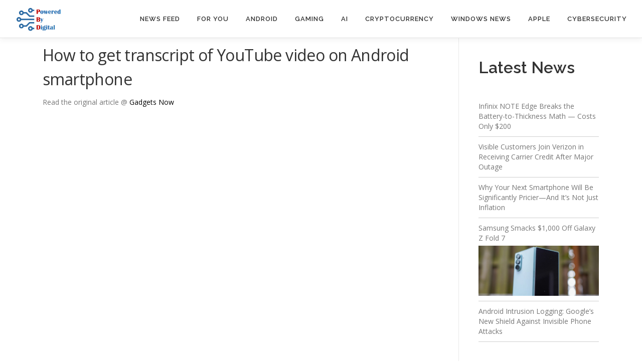

--- FILE ---
content_type: text/html; charset=utf-8
request_url: https://www.google.com/recaptcha/api2/aframe
body_size: 267
content:
<!DOCTYPE HTML><html><head><meta http-equiv="content-type" content="text/html; charset=UTF-8"></head><body><script nonce="gUPOrX36g2wfk-lMYE1SOg">/** Anti-fraud and anti-abuse applications only. See google.com/recaptcha */ try{var clients={'sodar':'https://pagead2.googlesyndication.com/pagead/sodar?'};window.addEventListener("message",function(a){try{if(a.source===window.parent){var b=JSON.parse(a.data);var c=clients[b['id']];if(c){var d=document.createElement('img');d.src=c+b['params']+'&rc='+(localStorage.getItem("rc::a")?sessionStorage.getItem("rc::b"):"");window.document.body.appendChild(d);sessionStorage.setItem("rc::e",parseInt(sessionStorage.getItem("rc::e")||0)+1);localStorage.setItem("rc::h",'1768817755777');}}}catch(b){}});window.parent.postMessage("_grecaptcha_ready", "*");}catch(b){}</script></body></html>

--- FILE ---
content_type: application/javascript; charset=utf-8
request_url: https://fundingchoicesmessages.google.com/f/AGSKWxVxYw0zquTPFMGzGAEVMnnDoG3nZL4nQJxuVq0cD_bLYnWbu0S23BRZY1Xfv0WnV9Hm-1_hnuxy9WL0X-FA1NYo5xHUiPWb97LrE5K7OoUACec9b5QjpKNQ7C0RdKWm5Rvwdj0Yog==?fccs=W251bGwsbnVsbCxudWxsLG51bGwsbnVsbCxudWxsLFsxNzY4ODE3NzU1LDE4MDAwMDAwMF0sbnVsbCxudWxsLG51bGwsW251bGwsWzcsNiw5XSxudWxsLDIsbnVsbCwiZW4iLG51bGwsbnVsbCxudWxsLG51bGwsbnVsbCwxXSwiaHR0cHM6Ly93d3cucGJkLmNvbS5ucC85MDMyNTE1NC1jbXMvIixudWxsLFtbOCwiTTlsa3pVYVpEc2ciXSxbOSwiZW4tVVMiXSxbMTksIjIiXSxbMTcsIlswXSJdLFsyNCwiIl0sWzI5LCJmYWxzZSJdXV0
body_size: 209
content:
if (typeof __googlefc.fcKernelManager.run === 'function') {"use strict";this.default_ContributorServingResponseClientJs=this.default_ContributorServingResponseClientJs||{};(function(_){var window=this;
try{
var np=function(a){this.A=_.t(a)};_.u(np,_.J);var op=function(a){this.A=_.t(a)};_.u(op,_.J);op.prototype.getWhitelistStatus=function(){return _.F(this,2)};var pp=function(a){this.A=_.t(a)};_.u(pp,_.J);var qp=_.Zc(pp),rp=function(a,b,c){this.B=a;this.j=_.A(b,np,1);this.l=_.A(b,_.Nk,3);this.F=_.A(b,op,4);a=this.B.location.hostname;this.D=_.Dg(this.j,2)&&_.O(this.j,2)!==""?_.O(this.j,2):a;a=new _.Og(_.Ok(this.l));this.C=new _.bh(_.q.document,this.D,a);this.console=null;this.o=new _.jp(this.B,c,a)};
rp.prototype.run=function(){if(_.O(this.j,3)){var a=this.C,b=_.O(this.j,3),c=_.dh(a),d=new _.Ug;b=_.fg(d,1,b);c=_.C(c,1,b);_.hh(a,c)}else _.eh(this.C,"FCNEC");_.lp(this.o,_.A(this.l,_.Ae,1),this.l.getDefaultConsentRevocationText(),this.l.getDefaultConsentRevocationCloseText(),this.l.getDefaultConsentRevocationAttestationText(),this.D);_.mp(this.o,_.F(this.F,1),this.F.getWhitelistStatus());var e;a=(e=this.B.googlefc)==null?void 0:e.__executeManualDeployment;a!==void 0&&typeof a==="function"&&_.Qo(this.o.G,
"manualDeploymentApi")};var sp=function(){};sp.prototype.run=function(a,b,c){var d;return _.v(function(e){d=qp(b);(new rp(a,d,c)).run();return e.return({})})};_.Rk(7,new sp);
}catch(e){_._DumpException(e)}
}).call(this,this.default_ContributorServingResponseClientJs);
// Google Inc.

//# sourceURL=/_/mss/boq-content-ads-contributor/_/js/k=boq-content-ads-contributor.ContributorServingResponseClientJs.en_US.M9lkzUaZDsg.es5.O/d=1/exm=ad_blocking_detection_executable,kernel_loader,loader_js_executable,web_iab_tcf_v2_signal_executable/ed=1/rs=AJlcJMzanTQvnnVdXXtZinnKRQ21NfsPog/m=cookie_refresh_executable
__googlefc.fcKernelManager.run('\x5b\x5b\x5b7,\x22\x5b\x5bnull,\\\x22pbd.com.np\\\x22,\\\x22AKsRol_Oy20Me7R_r_9629RW-p7Dzs4lrSA2YtcJ_eCy9euvYueUFK4FLZa5ejfb9VEARq4XuU6dBVmEn9qR-_DW9KUsk_h5IYH_QtS0b6ZozrcD3UJVjgHWwKXmFNZ4KHc_nNzS2H50mD3Ppb7YgUDr7N4wdyQV1A\\\\u003d\\\\u003d\\\x22\x5d,null,\x5b\x5bnull,null,null,\\\x22https:\/\/fundingchoicesmessages.google.com\/f\/AGSKWxUmi3JnD07p0pGWRMNDSC9A794hnCLjCCpk5zDCasjEgzjvQM8w5DooCbIIXJc5d4EB3GJeEoN-nAsbNO6F8AR7pkLXSBmQOoyKzqmxwHoq9fnXlGeP436ZXekkX-VtIcRrP8GVeQ\\\\u003d\\\\u003d\\\x22\x5d,null,null,\x5bnull,null,null,\\\x22https:\/\/fundingchoicesmessages.google.com\/el\/AGSKWxV859pi4I7nmuGqBONcFQUSu7xbRniw4_UhtlSHEIY3krRwyf4W1XyqLnW5NG4SSRteGNINUK7hEAs6R7dsP1upMey7IJ0EZbGVKQXvhWcGcQhXLhD1qZQvlJIjov_glHqtdTXpeQ\\\\u003d\\\\u003d\\\x22\x5d,null,\x5bnull,\x5b7,6,9\x5d,null,2,null,\\\x22en\\\x22,null,null,null,null,null,1\x5d,null,\\\x22Privacy and cookie settings\\\x22,\\\x22Close\\\x22,null,null,null,\\\x22Managed by Google. Complies with IAB TCF. CMP ID: 300\\\x22\x5d,\x5b3,1\x5d\x5d\x22\x5d\x5d,\x5bnull,null,null,\x22https:\/\/fundingchoicesmessages.google.com\/f\/AGSKWxVFCq2Kizxjb_wOPWATBP-D_F9fSET_SAaWykQ0aNYcx2AU2345GO8b9VBdHjotFgP5jP6L5CWJBjA0TwdWgC31-dBYl2UD9VFa9gdbfdeu6B-y2FFxFZQMkv92aBmdfGv_2QZWBQ\\u003d\\u003d\x22\x5d\x5d');}

--- FILE ---
content_type: application/javascript; charset=utf-8
request_url: https://fundingchoicesmessages.google.com/f/AGSKWxV7EKjUFC9bALCKs7iSWPsMQXD_NiqeowsYFRTKXt8-kuo_vPcvbYoDj33bnYMu_nenq7SghisbEfA-CCegFdWY4V9Vrrp-y6koL5NUzB-KDK4qCptcgGaJFYpPr7prqp-wu2ey78UOagxwoyXw1V53XZaNrnffKibP2OuPBEZuDj7EotLSZmhj4d_x/_/expads-/adhalfbanner./adplacement./popunder4._site_sponsor
body_size: -1291
content:
window['cb7d12b2-d9a6-41dd-869e-94026733478b'] = true;